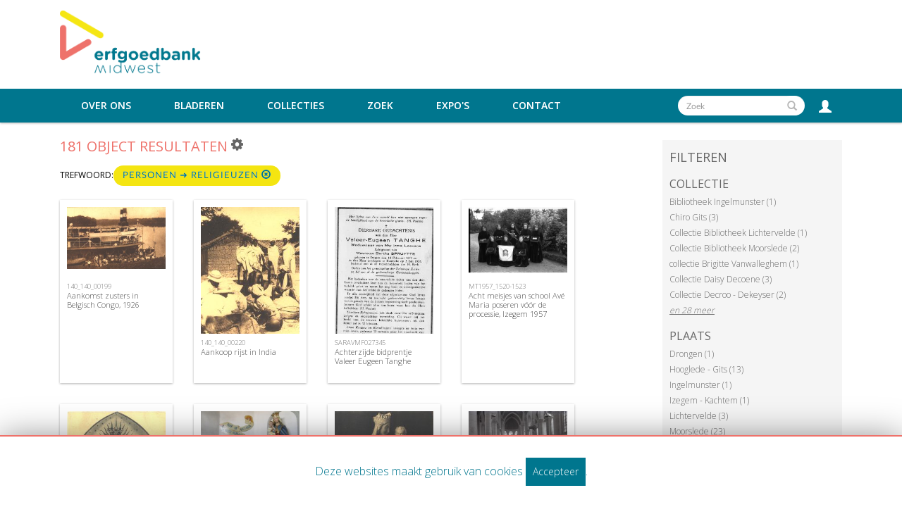

--- FILE ---
content_type: text/html; charset=UTF-8
request_url: https://erfgoedbankmidwest.be/Search/objects/key/e04a442b8b887405831494e0d5849096/facet/keyword_facet/id/491/view/images
body_size: 9921
content:
<!DOCTYPE html>
<html lang="en">
	<head>
	<meta charset="utf-8">
	<meta name="viewport" content="width=device-width, initial-scale=1.0, minimum-scale=1.0"/>
	    <link rel="stylesheet" type="text/css" href="/assets/mirador/css/mirador-combined.css">
	<script src='/assets/jquery/js/jquery.min.js' type='text/javascript'></script>
<link rel='stylesheet' href='/assets/bootstrap/css/bootstrap.css' type='text/css' media='all'/>
<script src='/assets/bootstrap/js/bootstrap.js' type='text/javascript'></script>
<link rel='stylesheet' href='/assets/bootstrap/css/bootstrap-theme.css' type='text/css' media='all'/>
<script src='/assets/jquery/js/jquery-migrate-3.0.1.js' type='text/javascript'></script>
<script src='/assets/jquery/circular-slider/circular-slider.js' type='text/javascript'></script>
<link rel='stylesheet' href='/assets/jquery/circular-slider/circular-slider.css' type='text/css' media='all'/>
<script src='/assets/jquery/js/threesixty.min.js' type='text/javascript'></script>
<link rel='stylesheet' href='/assets/fontawesome/css/font-awesome.min.css' type='text/css' media='all'/>
<script src='/assets/pdfjs/pdf.js' type='text/javascript'></script>
<link rel='stylesheet' href='/assets/pdfjs/viewer/viewer.css' type='text/css' media='all'/>
<link rel='stylesheet' href='/themes/default/assets/pawtucket/css/fonts.css' type='text/css' media='all'/>
<script src='/assets/jquery/js/jquery.cookie.js' type='text/javascript'></script>
<script src='/assets/jquery/js/jquery.cookiejar.js' type='text/javascript'></script>
<script src='/assets/jquery/js/jquery.jscroll.js' type='text/javascript'></script>
<script src='/assets/jquery/js/jquery.hscroll.js' type='text/javascript'></script>
<script src='/assets/jquery/js/jquery.jscrollpane.min.js' type='text/javascript'></script>
<link rel='stylesheet' href='/assets/jquery/js/jquery.jscrollpane.css' type='text/css' media='all'/>
<script src='/assets/ca/js/ca.utils.js' type='text/javascript'></script>
<script src='/assets/jquery/jquery-ui/jquery-ui.min.js' type='text/javascript'></script>
<link rel='stylesheet' href='/assets/jquery/jquery-ui/jquery-ui.min.css' type='text/css' media='all'/>
<link rel='stylesheet' href='/assets/jquery/jquery-ui/jquery-ui.structure.min.css' type='text/css' media='all'/>
<link rel='stylesheet' href='/assets/jquery/jquery-ui/jquery-ui.theme.min.css' type='text/css' media='all'/>
<script src='/assets/ca/js/ca.genericpanel.js' type='text/javascript'></script>
<script src='/assets/videojs/video.js' type='text/javascript'></script>
<link rel='stylesheet' href='/assets/videojs/video-js.css' type='text/css' media='all'/>
<script src='/assets/mediaelement/mediaelement-and-player.min.js' type='text/javascript'></script>
<link rel='stylesheet' href='/assets/mediaelement/mediaelementplayer.min.css' type='text/css' media='all'/>
<script src='/assets/jquery/js/jquery.mousewheel.js' type='text/javascript'></script>
<script src='/assets/chartist/dist/chartist.min.js' type='text/javascript'></script>
<link rel='stylesheet' href='/assets/chartist/dist/chartist.min.css' type='text/css' media='all'/>
<link rel='stylesheet' href='/themes/default/assets/pawtucket/css/main.css' type='text/css' media='all'/>
<link rel='stylesheet' href='/themes/erfgoed_midwest/assets/pawtucket/css/theme.css' type='text/css' media='all'/>

	<title>midwest : Zoek Objects : </title>
	
	<script type="text/javascript">
		jQuery(document).ready(function() {
    		jQuery('#browse-menu').on('click mouseover mouseout mousemove mouseenter',function(e) { e.stopPropagation(); });
    	});
	</script>
<!-- Global site tag (gtag.js) - Google Analytics -->
<script async src="https://www.googletagmanager.com/gtag/js?id=UA-32837173-1"></script>
<script>
  window.dataLayer = window.dataLayer || [];
  function gtag(){dataLayer.push(arguments);}
  gtag('js', new Date());
 
  gtag('config', 'UA-32837173-1');
</script>
</head>
<body>
	<nav class="navbar navbar-default yamm" role="navigation">
		<div class="menuBar">
			<!-- Brand and toggle get grouped for better mobile display -->
			<div class="container">
				<div class="navbar-header">
					<button type="button" class="navbar-toggle navbar-toggle-user" data-toggle="collapse" data-target="#user-navbar-toggle">
						<span class="sr-only">User Options</span>
						<span class="glyphicon glyphicon-user"></span>
					</button>
					<button type="button" class="navbar-toggle" data-toggle="collapse" data-target="#bs-main-navbar-collapse-1">
						<span class="sr-only">Toggle navigation</span>
						<span class="icon-bar"></span>
						<span class="icon-bar"></span>
						<span class="icon-bar"></span>
					</button>
<a href='/' class='navbar-brand'><img src='/themes/erfgoed_midwest/assets/pawtucket/graphics/erfgoedbank.png' /></a>				</div>

		<!-- Collect the nav links, forms, and other content for toggling -->
			<!-- bs-user-navbar-collapse is the user menu that shows up in the toggle menu - hidden at larger size -->
				<div class="collapse navbar-collapse" id="user-navbar-toggle">
					<ul class="nav navbar-nav">
						<li><a href='#' onclick='caMediaPanel.showPanel("/LoginReg/LoginForm"); return false;' >Aanmelden</a></li>
<li><a href='#' onclick='caMediaPanel.showPanel("/LoginReg/RegisterForm"); return false;' >Registreer</a></li>					</ul>
				</div>
			</div><!-- end container -->
				<div class="collapse navbar-collapse" id="bs-main-navbar-collapse-1"><div class="container">
					<ul class="nav navbar-nav navbar-right" id="user-navbar">
						<li class="dropdown" style="position:relative;">
							<a href="#" class="dropdown-toggle icon" data-toggle="dropdown"><span class="glyphicon glyphicon-user"></span></a>
							<ul class="dropdown-menu"><li><a href='#' onclick='caMediaPanel.showPanel("/LoginReg/LoginForm"); return false;' >Aanmelden</a></li>
<li><a href='#' onclick='caMediaPanel.showPanel("/LoginReg/RegisterForm"); return false;' >Registreer</a></li></ul>
						</li>
					</ul>
					<form class="navbar-form navbar-right" role="search" action="/MultiSearch/Index">
						<div class="formOutline">
							<div class="form-group">
								<input type="text" class="form-control" id="headerSearchInput" placeholder="Zoek" name="search">
							</div>
							<button type="submit" class="btn-search" id="headerSearchButton"><span class="glyphicon glyphicon-search"></span></button>
						</div>
					</form>
					<script type="text/javascript">
						$(document).ready(function(){
							$('#headerSearchButton').prop('disabled',true);
							$('#headerSearchInput').keyup(function(){
								$('#headerSearchButton').prop('disabled', this.value == "" ? true : false);     
							})
						});
					</script>
					<ul class="nav navbar-nav navbar-right menuItems">
						<li class=""><a href="#" class="dropdown-toggle mainhead top" data-toggle="dropdown">Over ons</a>
							<ul class="dropdown-menu">
								<li><a href='/About/Index'>Over ons</a></li>
								<li><a href='/About/Midwest'>Over Erfgoedbank Midwest</a></li>
							</ul>
						</li>
							
						<li ><a href='/Browse/objects'>Bladeren</a></li>					
						<li ><a href='/Browse/collections'>Collecties</a></li>					
						<li ><a href='/Search/advanced/objects'>Zoek</a></li>
						<li ><a href='/Gallery/Index'>Expo's</a></li>
						<li ><a href='/Contact/Form'>Contact</a></li>
					</ul>
				</div><!-- end container --></div><!-- /.navbar-collapse -->
		</div><!-- end menu bar -->
	</nav>
	<div class="container"><div class="row"><div class="col-xs-12">
		<div id="pageArea" class='ca_objects objects search results'>
<div class="row" style="clear:both;">
	<div class='col-sm-8 col-md-8 col-lg-8'>
		<H1>
181 object Resultaten		
			<div class="btn-group">
				<a href="#" data-toggle="dropdown"><i class="fa fa-gear bGear" aria-label="Result options"></i></a>
				<ul class="dropdown-menu" role="menu">
<li role='menuitem'><a href='#' onclick='caMediaPanel.showPanel("/Lightbox/addItemForm/saveLastResults/1"); return false;'>Voeg resultaten toe aan mijn favorieten</a></li><li role='menuitem'><a href='#' onclick='jQuery(".bSetsSelectMultiple").toggle(); return false;'>Selecteer de resultaten om deze toe te voegen aan mijn favorieten</a></li><li class='divider' role='menuitem'></li><li class='dropdown-header' role='menuitem'>Sorteren op:</li>
<li role='menuitem'><a href='#'><em>Title</em></a></li>
<li role='menuitem'><a href='/Search/objects/view/images/key/e1857688389730962881abd17f92d8ca/sort/Date/_advanced/0'>Date</a></li>
<li class='divider' role='menuitem'></li>
<li class='dropdown-header' role='menuitem'>Sorteervolgorde:</li>
<li role='menuitem'><a href='/Search/objects/view/images/key/e1857688389730962881abd17f92d8ca/direction/asc/_advanced/0'><em>Steigend</em></a></li><li role='menuitem'><a href='/Search/objects/view/images/key/e1857688389730962881abd17f92d8ca/direction/desc/_advanced/0'>Dalend</a></li>				</ul>
			</div><!-- end btn-group -->
			<a href='#' id='bRefineButton' onclick='jQuery("#bRefine").toggle(); return false;'><i class="fa fa-table"></i></a>
<a href='#' class='bSetsSelectMultiple' id='bSetsSelectMultipleButton' onclick='jQuery("#setsSelectMultiple").submit(); return false;'><button type='button' class='btn btn-default btn-sm'>Voeg de geselecteerde resultaten toe aan mijn favorieten</button></a>		</H1>
		<div class='bCriteria'>
<strong>Trefwoord:</strong><a href='/Search/objects/removeCriterion/keyword_facet/removeID/491/view/images/key/e1857688389730962881abd17f92d8ca' class='browseRemoveFacet'><button type="button" class="btn btn-default btn-sm">Personen ➜ religieuzen <span class="glyphicon glyphicon-remove-circle" aria-label="Remove filter"></span></button></a>		
		</div>
		<form id="setsSelectMultiple">
		<div class="row">
			<div id="browseResultsContainer">

		<div class='bResultItemCol col-xs-6 col-sm-6 col-md-3'>
			<div class='bResultItem' id='row12825' onmouseover='jQuery("#bResultItemExpandedInfo12825").show();'  onmouseout='jQuery("#bResultItemExpandedInfo12825").hide();'>
				<div class='bSetsSelectMultiple'><input type='checkbox' name='object_ids' value='12825'></div>
				<div class='bResultItemContent'><div class='text-center bResultItemImg'><a href='/Detail/objects/12825'><img src='https://erfgoedbankmidwest.be/media/midwest/images/3/9/6/74414_ca_object_representations_media_39658_medium.jpg' width='400' height='252' alt='Aankomst zusters in Belgisch Congo, 1926' /></a></div>
					<div class='bResultItemText'>
						<small><a href='/Detail/objects/12825'>140_140_00199</a></small><br/><a href='/Detail/objects/12825'>Aankomst zusters in Belgisch Congo, 1926</a>
					</div><!-- end bResultItemText -->
				</div><!-- end bResultItemContent -->
				<div class='bResultItemExpandedInfo' id='bResultItemExpandedInfo12825'>
					<hr>
					<a href='#' onclick='caMediaPanel.showPanel("/Lightbox/addItemForm/object_id/12825"); return false;' title='Login to add to mijn favorieten'><i class='fa fa-folder'></i></a>
				</div><!-- bResultItemExpandedInfo -->
			</div><!-- end bResultItem -->
		</div><!-- end col -->
		<div class='bResultItemCol col-xs-6 col-sm-6 col-md-3'>
			<div class='bResultItem' id='row12846' onmouseover='jQuery("#bResultItemExpandedInfo12846").show();'  onmouseout='jQuery("#bResultItemExpandedInfo12846").hide();'>
				<div class='bSetsSelectMultiple'><input type='checkbox' name='object_ids' value='12846'></div>
				<div class='bResultItemContent'><div class='text-center bResultItemImg'><a href='/Detail/objects/12846'><img src='https://erfgoedbankmidwest.be/media/midwest/images/3/9/6/50978_ca_object_representations_media_39679_medium.jpg' width='233' height='400' alt='Aankoop rijst in India' /></a></div>
					<div class='bResultItemText'>
						<small><a href='/Detail/objects/12846'>140_140_00220</a></small><br/><a href='/Detail/objects/12846'>Aankoop rijst in India</a>
					</div><!-- end bResultItemText -->
				</div><!-- end bResultItemContent -->
				<div class='bResultItemExpandedInfo' id='bResultItemExpandedInfo12846'>
					<hr>
					<a href='#' onclick='caMediaPanel.showPanel("/Lightbox/addItemForm/object_id/12846"); return false;' title='Login to add to mijn favorieten'><i class='fa fa-folder'></i></a>
				</div><!-- bResultItemExpandedInfo -->
			</div><!-- end bResultItem -->
		</div><!-- end col -->
		<div class='bResultItemCol col-xs-6 col-sm-6 col-md-3'>
			<div class='bResultItem' id='row889' onmouseover='jQuery("#bResultItemExpandedInfo889").show();'  onmouseout='jQuery("#bResultItemExpandedInfo889").hide();'>
				<div class='bSetsSelectMultiple'><input type='checkbox' name='object_ids' value='889'></div>
				<div class='bResultItemContent'><div class='text-center bResultItemImg'><a href='/Detail/objects/889'><img src='https://erfgoedbankmidwest.be/media/midwest/images/9/63656_ca_object_representations_media_971_medium.jpg' width='246' height='400' alt='Achterzijde bidprentje Valeer Eugeen Tanghe' /></a></div>
					<div class='bResultItemText'>
						<small><a href='/Detail/objects/889'>SARAVMF027345</a></small><br/><a href='/Detail/objects/889'>Achterzijde bidprentje Valeer Eugeen Tanghe</a>
					</div><!-- end bResultItemText -->
				</div><!-- end bResultItemContent -->
				<div class='bResultItemExpandedInfo' id='bResultItemExpandedInfo889'>
					<hr>
					<a href='#' onclick='caMediaPanel.showPanel("/Lightbox/addItemForm/object_id/889"); return false;' title='Login to add to mijn favorieten'><i class='fa fa-folder'></i></a>
				</div><!-- bResultItemExpandedInfo -->
			</div><!-- end bResultItem -->
		</div><!-- end col -->
		<div class='bResultItemCol col-xs-6 col-sm-6 col-md-3'>
			<div class='bResultItem' id='row3713' onmouseover='jQuery("#bResultItemExpandedInfo3713").show();'  onmouseout='jQuery("#bResultItemExpandedInfo3713").hide();'>
				<div class='bSetsSelectMultiple'><input type='checkbox' name='object_ids' value='3713'></div>
				<div class='bResultItemContent'><div class='text-center bResultItemImg'><a href='/Detail/objects/3713'><img src='https://www.erfgoedbankmidwest.be/media/midwest/images/6/0/77494_ca_object_representations_media_6096_medium.jpg' width='400' height='268' alt='Acht meisjes van school Avé Maria poseren vóór de processie, Izegem 1957' /></a></div>
					<div class='bResultItemText'>
						<small><a href='/Detail/objects/3713'>MT1957_1520-1523</a></small><br/><a href='/Detail/objects/3713'>Acht meisjes van school Avé Maria poseren vóór de processie, Izegem 1957</a>
					</div><!-- end bResultItemText -->
				</div><!-- end bResultItemContent -->
				<div class='bResultItemExpandedInfo' id='bResultItemExpandedInfo3713'>
					<hr>
					<a href='#' onclick='caMediaPanel.showPanel("/Lightbox/addItemForm/object_id/3713"); return false;' title='Login to add to mijn favorieten'><i class='fa fa-folder'></i></a>
				</div><!-- bResultItemExpandedInfo -->
			</div><!-- end bResultItem -->
		</div><!-- end col -->
		<div class='bResultItemCol col-xs-6 col-sm-6 col-md-3'>
			<div class='bResultItem' id='row12871' onmouseover='jQuery("#bResultItemExpandedInfo12871").show();'  onmouseout='jQuery("#bResultItemExpandedInfo12871").hide();'>
				<div class='bSetsSelectMultiple'><input type='checkbox' name='object_ids' value='12871'></div>
				<div class='bResultItemContent'><div class='text-center bResultItemImg'><a href='/Detail/objects/12871'><img src='https://erfgoedbankmidwest.be/media/midwest/images/3/9/7/15023_ca_object_representations_media_39705_medium.jpg' width='256' height='400' alt='Afbeelding Onze-Lieve-Vrouw, Dadizele' /></a></div>
					<div class='bResultItemText'>
						<small><a href='/Detail/objects/12871'>140_140_00245</a></small><br/><a href='/Detail/objects/12871'>Afbeelding Onze-Lieve-Vrouw, Dadizele</a>
					</div><!-- end bResultItemText -->
				</div><!-- end bResultItemContent -->
				<div class='bResultItemExpandedInfo' id='bResultItemExpandedInfo12871'>
					<hr>
					<a href='#' onclick='caMediaPanel.showPanel("/Lightbox/addItemForm/object_id/12871"); return false;' title='Login to add to mijn favorieten'><i class='fa fa-folder'></i></a>
				</div><!-- bResultItemExpandedInfo -->
			</div><!-- end bResultItem -->
		</div><!-- end col -->
		<div class='bResultItemCol col-xs-6 col-sm-6 col-md-3'>
			<div class='bResultItem' id='row6929' onmouseover='jQuery("#bResultItemExpandedInfo6929").show();'  onmouseout='jQuery("#bResultItemExpandedInfo6929").hide();'>
				<div class='bSetsSelectMultiple'><input type='checkbox' name='object_ids' value='6929'></div>
				<div class='bResultItemContent'><div class='text-center bResultItemImg'><a href='/Detail/objects/6929'><img src='https://erfgoedbankmidwest.be/media/midwest/images/1/4/5/15274_ca_object_representations_media_14581_medium.jpg' width='400' height='266' alt='Beelden en foto&#039;s in kapel van Haelewijn, Gits' /></a></div>
					<div class='bResultItemText'>
						<small><a href='/Detail/objects/6929'>MIE20140109_027</a></small><br/><a href='/Detail/objects/6929'>Beelden en foto's in kapel van Haelewijn, Gits</a>
					</div><!-- end bResultItemText -->
				</div><!-- end bResultItemContent -->
				<div class='bResultItemExpandedInfo' id='bResultItemExpandedInfo6929'>
					<hr>
					<a href='#' onclick='caMediaPanel.showPanel("/Lightbox/addItemForm/object_id/6929"); return false;' title='Login to add to mijn favorieten'><i class='fa fa-folder'></i></a>
				</div><!-- bResultItemExpandedInfo -->
			</div><!-- end bResultItem -->
		</div><!-- end col -->
		<div class='bResultItemCol col-xs-6 col-sm-6 col-md-3'>
			<div class='bResultItem' id='row12808' onmouseover='jQuery("#bResultItemExpandedInfo12808").show();'  onmouseout='jQuery("#bResultItemExpandedInfo12808").hide();'>
				<div class='bSetsSelectMultiple'><input type='checkbox' name='object_ids' value='12808'></div>
				<div class='bResultItemContent'><div class='text-center bResultItemImg'><a href='/Detail/objects/12808'><img src='https://erfgoedbankmidwest.be/media/midwest/images/3/9/6/94608_ca_object_representations_media_39641_medium.jpg' width='235' height='400' alt='Beeldje Onze-Lieve-Vrouw ten Bunderen, Moorslede' /></a></div>
					<div class='bResultItemText'>
						<small><a href='/Detail/objects/12808'>140_140_00182</a></small><br/><a href='/Detail/objects/12808'>Beeldje Onze-Lieve-Vrouw ten Bunderen, Moorslede</a>
					</div><!-- end bResultItemText -->
				</div><!-- end bResultItemContent -->
				<div class='bResultItemExpandedInfo' id='bResultItemExpandedInfo12808'>
					<hr>
					<a href='#' onclick='caMediaPanel.showPanel("/Lightbox/addItemForm/object_id/12808"); return false;' title='Login to add to mijn favorieten'><i class='fa fa-folder'></i></a>
				</div><!-- bResultItemExpandedInfo -->
			</div><!-- end bResultItem -->
		</div><!-- end col -->
		<div class='bResultItemCol col-xs-6 col-sm-6 col-md-3'>
			<div class='bResultItem' id='row10818' onmouseover='jQuery("#bResultItemExpandedInfo10818").show();'  onmouseout='jQuery("#bResultItemExpandedInfo10818").hide();'>
				<div class='bSetsSelectMultiple'><input type='checkbox' name='object_ids' value='10818'></div>
				<div class='bResultItemContent'><div class='text-center bResultItemImg'><a href='/Detail/objects/10818'><img src='https://erfgoedbankmidwest.be/media/midwest/images/2/6/5/17259_ca_object_representations_media_26516_medium.jpg' width='400' height='270' alt='Begrafenis Johan Delaere, Moorslede 21 november 1970 ' /></a></div>
					<div class='bResultItemText'>
						<small><a href='/Detail/objects/10818'>PV2015_102-01-27</a></small><br/><a href='/Detail/objects/10818'>Begrafenis Johan Delaere, Moorslede 21 november 1970 </a>
					</div><!-- end bResultItemText -->
				</div><!-- end bResultItemContent -->
				<div class='bResultItemExpandedInfo' id='bResultItemExpandedInfo10818'>
					<hr>
					<a href='#' onclick='caMediaPanel.showPanel("/Lightbox/addItemForm/object_id/10818"); return false;' title='Login to add to mijn favorieten'><i class='fa fa-folder'></i></a>
				</div><!-- bResultItemExpandedInfo -->
			</div><!-- end bResultItem -->
		</div><!-- end col -->
		<div class='bResultItemCol col-xs-6 col-sm-6 col-md-3'>
			<div class='bResultItem' id='row13229' onmouseover='jQuery("#bResultItemExpandedInfo13229").show();'  onmouseout='jQuery("#bResultItemExpandedInfo13229").hide();'>
				<div class='bSetsSelectMultiple'><input type='checkbox' name='object_ids' value='13229'></div>
				<div class='bResultItemContent'><div class='text-center bResultItemImg'><a href='/Detail/objects/13229'><img src='https://erfgoedbankmidwest.be/media/midwest/images/3/9/9/27780_ca_object_representations_media_39905_medium.jpg' width='400' height='299' alt='Bezoek van Z.M. Koning Leopold III, Tielt 30 oktober 1937' /></a></div>
					<div class='bResultItemText'>
						<small><a href='/Detail/objects/13229'>WESTF20250107-007</a></small><br/><a href='/Detail/objects/13229'>Bezoek van Z.M. Koning Leopold III, Tielt 30 oktober 1937</a>
					</div><!-- end bResultItemText -->
				</div><!-- end bResultItemContent -->
				<div class='bResultItemExpandedInfo' id='bResultItemExpandedInfo13229'>
					<hr>
					<a href='#' onclick='caMediaPanel.showPanel("/Lightbox/addItemForm/object_id/13229"); return false;' title='Login to add to mijn favorieten'><i class='fa fa-folder'></i></a>
				</div><!-- bResultItemExpandedInfo -->
			</div><!-- end bResultItem -->
		</div><!-- end col -->
		<div class='bResultItemCol col-xs-6 col-sm-6 col-md-3'>
			<div class='bResultItem' id='row13230' onmouseover='jQuery("#bResultItemExpandedInfo13230").show();'  onmouseout='jQuery("#bResultItemExpandedInfo13230").hide();'>
				<div class='bSetsSelectMultiple'><input type='checkbox' name='object_ids' value='13230'></div>
				<div class='bResultItemContent'><div class='text-center bResultItemImg'><a href='/Detail/objects/13230'><img src='https://erfgoedbankmidwest.be/media/midwest/images/3/9/9/31846_ca_object_representations_media_39906_medium.jpg' width='400' height='292' alt='Bezoek van Z.M. Koning Leopold III, Tielt 30 oktober 1937' /></a></div>
					<div class='bResultItemText'>
						<small><a href='/Detail/objects/13230'>WESTF20250107-008</a></small><br/><a href='/Detail/objects/13230'>Bezoek van Z.M. Koning Leopold III, Tielt 30 oktober 1937</a>
					</div><!-- end bResultItemText -->
				</div><!-- end bResultItemContent -->
				<div class='bResultItemExpandedInfo' id='bResultItemExpandedInfo13230'>
					<hr>
					<a href='#' onclick='caMediaPanel.showPanel("/Lightbox/addItemForm/object_id/13230"); return false;' title='Login to add to mijn favorieten'><i class='fa fa-folder'></i></a>
				</div><!-- bResultItemExpandedInfo -->
			</div><!-- end bResultItem -->
		</div><!-- end col -->
		<div class='bResultItemCol col-xs-6 col-sm-6 col-md-3'>
			<div class='bResultItem' id='row13231' onmouseover='jQuery("#bResultItemExpandedInfo13231").show();'  onmouseout='jQuery("#bResultItemExpandedInfo13231").hide();'>
				<div class='bSetsSelectMultiple'><input type='checkbox' name='object_ids' value='13231'></div>
				<div class='bResultItemContent'><div class='text-center bResultItemImg'><a href='/Detail/objects/13231'><img src='https://erfgoedbankmidwest.be/media/midwest/images/3/9/9/61782_ca_object_representations_media_39907_medium.jpg' width='400' height='300' alt='Bezoek van Z.M. Koning Leopold III, Tielt 30 oktober 1937' /></a></div>
					<div class='bResultItemText'>
						<small><a href='/Detail/objects/13231'>WESTF20250107-009</a></small><br/><a href='/Detail/objects/13231'>Bezoek van Z.M. Koning Leopold III, Tielt 30 oktober 1937</a>
					</div><!-- end bResultItemText -->
				</div><!-- end bResultItemContent -->
				<div class='bResultItemExpandedInfo' id='bResultItemExpandedInfo13231'>
					<hr>
					<a href='#' onclick='caMediaPanel.showPanel("/Lightbox/addItemForm/object_id/13231"); return false;' title='Login to add to mijn favorieten'><i class='fa fa-folder'></i></a>
				</div><!-- bResultItemExpandedInfo -->
			</div><!-- end bResultItem -->
		</div><!-- end col -->
		<div class='bResultItemCol col-xs-6 col-sm-6 col-md-3'>
			<div class='bResultItem' id='row13232' onmouseover='jQuery("#bResultItemExpandedInfo13232").show();'  onmouseout='jQuery("#bResultItemExpandedInfo13232").hide();'>
				<div class='bSetsSelectMultiple'><input type='checkbox' name='object_ids' value='13232'></div>
				<div class='bResultItemContent'><div class='text-center bResultItemImg'><a href='/Detail/objects/13232'><img src='https://erfgoedbankmidwest.be/media/midwest/images/3/9/9/34370_ca_object_representations_media_39908_medium.jpg' width='400' height='297' alt='Bezoek van Z.M. Koning Leopold III, Tielt 30 oktober 1937' /></a></div>
					<div class='bResultItemText'>
						<small><a href='/Detail/objects/13232'>WESTF20250107-010</a></small><br/><a href='/Detail/objects/13232'>Bezoek van Z.M. Koning Leopold III, Tielt 30 oktober 1937</a>
					</div><!-- end bResultItemText -->
				</div><!-- end bResultItemContent -->
				<div class='bResultItemExpandedInfo' id='bResultItemExpandedInfo13232'>
					<hr>
					<a href='#' onclick='caMediaPanel.showPanel("/Lightbox/addItemForm/object_id/13232"); return false;' title='Login to add to mijn favorieten'><i class='fa fa-folder'></i></a>
				</div><!-- bResultItemExpandedInfo -->
			</div><!-- end bResultItem -->
		</div><!-- end col -->
		<div class='bResultItemCol col-xs-6 col-sm-6 col-md-3'>
			<div class='bResultItem' id='row1243' onmouseover='jQuery("#bResultItemExpandedInfo1243").show();'  onmouseout='jQuery("#bResultItemExpandedInfo1243").hide();'>
				<div class='bSetsSelectMultiple'><input type='checkbox' name='object_ids' value='1243'></div>
				<div class='bResultItemContent'><div class='text-center bResultItemImg'><a href='/Detail/objects/1243'><img src='https://erfgoedbankmidwest.be/media/midwest/images/3/5/3/53994_ca_object_representations_media_35356_medium.jpg' width='231' height='400' alt='Bidprentje, 1959' /></a></div>
					<div class='bResultItemText'>
						<small><a href='/Detail/objects/1243'>GDFD20121004_005</a></small><br/><a href='/Detail/objects/1243'>Bidprentje, 1959</a>
					</div><!-- end bResultItemText -->
				</div><!-- end bResultItemContent -->
				<div class='bResultItemExpandedInfo' id='bResultItemExpandedInfo1243'>
					<hr>
					<a href='#' onclick='caMediaPanel.showPanel("/Lightbox/addItemForm/object_id/1243"); return false;' title='Login to add to mijn favorieten'><i class='fa fa-folder'></i></a>
				</div><!-- bResultItemExpandedInfo -->
			</div><!-- end bResultItem -->
		</div><!-- end col -->
		<div class='bResultItemCol col-xs-6 col-sm-6 col-md-3'>
			<div class='bResultItem' id='row3078' onmouseover='jQuery("#bResultItemExpandedInfo3078").show();'  onmouseout='jQuery("#bResultItemExpandedInfo3078").hide();'>
				<div class='bSetsSelectMultiple'><input type='checkbox' name='object_ids' value='3078'></div>
				<div class='bResultItemContent'><div class='text-center bResultItemImg'><a href='/Detail/objects/3078'><img src='https://erfgoedbankmidwest.be/media/midwest/images/4/7/30584_ca_object_representations_media_4772_medium.jpg' width='400' height='276' alt='Bidprentje EH Petrus - Joannes De Simpel' /></a></div>
					<div class='bResultItemText'>
						<small><a href='/Detail/objects/3078'>MH20121219_001</a></small><br/><a href='/Detail/objects/3078'>Bidprentje EH Petrus - Joannes De Simpel</a>
					</div><!-- end bResultItemText -->
				</div><!-- end bResultItemContent -->
				<div class='bResultItemExpandedInfo' id='bResultItemExpandedInfo3078'>
					<hr>
					<a href='#' onclick='caMediaPanel.showPanel("/Lightbox/addItemForm/object_id/3078"); return false;' title='Login to add to mijn favorieten'><i class='fa fa-folder'></i></a>
				</div><!-- bResultItemExpandedInfo -->
			</div><!-- end bResultItem -->
		</div><!-- end col -->
		<div class='bResultItemCol col-xs-6 col-sm-6 col-md-3'>
			<div class='bResultItem' id='row6154' onmouseover='jQuery("#bResultItemExpandedInfo6154").show();'  onmouseout='jQuery("#bResultItemExpandedInfo6154").hide();'>
				<div class='bSetsSelectMultiple'><input type='checkbox' name='object_ids' value='6154'></div>
				<div class='bResultItemContent'><div class='text-center bResultItemImg'><a href='/Detail/objects/6154'><img src='https://erfgoedbankmidwest.be/media/midwest/images/1/2/7/65759_ca_object_representations_media_12729_medium.jpg' width='280' height='400' alt='Bidprentje E.Z. Anna Demeulenaere, Gits' /></a></div>
					<div class='bResultItemText'>
						<small><a href='/Detail/objects/6154'>MIE20130415_006</a></small><br/><a href='/Detail/objects/6154'>Bidprentje E.Z. Anna Demeulenaere, Gits</a>
					</div><!-- end bResultItemText -->
				</div><!-- end bResultItemContent -->
				<div class='bResultItemExpandedInfo' id='bResultItemExpandedInfo6154'>
					<hr>
					<a href='#' onclick='caMediaPanel.showPanel("/Lightbox/addItemForm/object_id/6154"); return false;' title='Login to add to mijn favorieten'><i class='fa fa-folder'></i></a>
				</div><!-- bResultItemExpandedInfo -->
			</div><!-- end bResultItem -->
		</div><!-- end col -->
		<div class='bResultItemCol col-xs-6 col-sm-6 col-md-3'>
			<div class='bResultItem' id='row1885' onmouseover='jQuery("#bResultItemExpandedInfo1885").show();'  onmouseout='jQuery("#bResultItemExpandedInfo1885").hide();'>
				<div class='bSetsSelectMultiple'><input type='checkbox' name='object_ids' value='1885'></div>
				<div class='bResultItemContent'><div class='text-center bResultItemImg'><a href='/Detail/objects/1885'><img src='https://erfgoedbankmidwest.be/media/midwest/images/2/6/44851_ca_object_representations_media_2652_medium.jpg' width='400' height='287' alt='Bidprentje Moeder Ida, 1962' /></a></div>
					<div class='bResultItemText'>
						<small><a href='/Detail/objects/1885'>WD20121018_002</a></small><br/><a href='/Detail/objects/1885'>Bidprentje Moeder Ida, 1962</a>
					</div><!-- end bResultItemText -->
				</div><!-- end bResultItemContent -->
				<div class='bResultItemExpandedInfo' id='bResultItemExpandedInfo1885'>
					<hr>
					<a href='#' onclick='caMediaPanel.showPanel("/Lightbox/addItemForm/object_id/1885"); return false;' title='Login to add to mijn favorieten'><i class='fa fa-folder'></i></a>
				</div><!-- bResultItemExpandedInfo -->
			</div><!-- end bResultItem -->
		</div><!-- end col -->
		<div class='bResultItemCol col-xs-6 col-sm-6 col-md-3'>
			<div class='bResultItem' id='row3079' onmouseover='jQuery("#bResultItemExpandedInfo3079").show();'  onmouseout='jQuery("#bResultItemExpandedInfo3079").hide();'>
				<div class='bSetsSelectMultiple'><input type='checkbox' name='object_ids' value='3079'></div>
				<div class='bResultItemContent'><div class='text-center bResultItemImg'><a href='/Detail/objects/3079'><img src='https://erfgoedbankmidwest.be/media/midwest/images/4/7/91140_ca_object_representations_media_4774_medium.jpg' width='312' height='400' alt='Bidprentje van EH Martinus Vincentius Buseine' /></a></div>
					<div class='bResultItemText'>
						<small><a href='/Detail/objects/3079'>MH20121219_002</a></small><br/><a href='/Detail/objects/3079'>Bidprentje van EH Martinus Vincentius Buseine</a>
					</div><!-- end bResultItemText -->
				</div><!-- end bResultItemContent -->
				<div class='bResultItemExpandedInfo' id='bResultItemExpandedInfo3079'>
					<hr>
					<a href='#' onclick='caMediaPanel.showPanel("/Lightbox/addItemForm/object_id/3079"); return false;' title='Login to add to mijn favorieten'><i class='fa fa-folder'></i></a>
				</div><!-- bResultItemExpandedInfo -->
			</div><!-- end bResultItem -->
		</div><!-- end col -->
		<div class='bResultItemCol col-xs-6 col-sm-6 col-md-3'>
			<div class='bResultItem' id='row4523' onmouseover='jQuery("#bResultItemExpandedInfo4523").show();'  onmouseout='jQuery("#bResultItemExpandedInfo4523").hide();'>
				<div class='bSetsSelectMultiple'><input type='checkbox' name='object_ids' value='4523'></div>
				<div class='bResultItemContent'><div class='text-center bResultItemImg'><a href='/Detail/objects/4523'><img src='https://erfgoedbankmidwest.be/media/midwest/images/8/0/63708_ca_object_representations_media_8051_medium.jpg' width='400' height='258' alt='Binnenzicht kerk Lichtervelde' /></a></div>
					<div class='bResultItemText'>
						<small><a href='/Detail/objects/4523'>BIL2013_002</a></small><br/><a href='/Detail/objects/4523'>Binnenzicht kerk Lichtervelde</a>
					</div><!-- end bResultItemText -->
				</div><!-- end bResultItemContent -->
				<div class='bResultItemExpandedInfo' id='bResultItemExpandedInfo4523'>
					<hr>
					<a href='#' onclick='caMediaPanel.showPanel("/Lightbox/addItemForm/object_id/4523"); return false;' title='Login to add to mijn favorieten'><i class='fa fa-folder'></i></a>
				</div><!-- bResultItemExpandedInfo -->
			</div><!-- end bResultItem -->
		</div><!-- end col -->
		<div class='bResultItemCol col-xs-6 col-sm-6 col-md-3'>
			<div class='bResultItem' id='row523' onmouseover='jQuery("#bResultItemExpandedInfo523").show();'  onmouseout='jQuery("#bResultItemExpandedInfo523").hide();'>
				<div class='bSetsSelectMultiple'><input type='checkbox' name='object_ids' value='523'></div>
				<div class='bResultItemContent'><div class='text-center bResultItemImg'><a href='/Detail/objects/523'><img src='https://erfgoedbankmidwest.be/media/midwest/images/6/3120_ca_object_representations_media_635_medium.jpg' width='400' height='275' alt='Bloedinzameling St. Quirinuszaal, Hooglede, 1996' /></a></div>
					<div class='bResultItemText'>
						<small><a href='/Detail/objects/523'>GH20120827_08</a></small><br/><a href='/Detail/objects/523'>Bloedinzameling St. Quirinuszaal, Hooglede, 1996</a>
					</div><!-- end bResultItemText -->
				</div><!-- end bResultItemContent -->
				<div class='bResultItemExpandedInfo' id='bResultItemExpandedInfo523'>
					<hr>
					<a href='#' onclick='caMediaPanel.showPanel("/Lightbox/addItemForm/object_id/523"); return false;' title='Login to add to mijn favorieten'><i class='fa fa-folder'></i></a>
				</div><!-- bResultItemExpandedInfo -->
			</div><!-- end bResultItem -->
		</div><!-- end col -->
		<div class='bResultItemCol col-xs-6 col-sm-6 col-md-3'>
			<div class='bResultItem' id='row1952' onmouseover='jQuery("#bResultItemExpandedInfo1952").show();'  onmouseout='jQuery("#bResultItemExpandedInfo1952").hide();'>
				<div class='bSetsSelectMultiple'><input type='checkbox' name='object_ids' value='1952'></div>
				<div class='bResultItemContent'><div class='text-center bResultItemImg'><a href='/Detail/objects/1952'><img src='https://erfgoedbankmidwest.be/media/midwest/images/2/7/8881_ca_object_representations_media_2776_medium.jpg' width='400' height='276' alt='Broeder Adolf (Franz Vander Schueren), WO I' /></a></div>
					<div class='bResultItemText'>
						<small><a href='/Detail/objects/1952'>SARAVMF017502</a></small><br/><a href='/Detail/objects/1952'>Broeder Adolf (Franz Vander Schueren), WO I</a>
					</div><!-- end bResultItemText -->
				</div><!-- end bResultItemContent -->
				<div class='bResultItemExpandedInfo' id='bResultItemExpandedInfo1952'>
					<hr>
					<a href='#' onclick='caMediaPanel.showPanel("/Lightbox/addItemForm/object_id/1952"); return false;' title='Login to add to mijn favorieten'><i class='fa fa-folder'></i></a>
				</div><!-- bResultItemExpandedInfo -->
			</div><!-- end bResultItem -->
		</div><!-- end col -->
		<div class='bResultItemCol col-xs-6 col-sm-6 col-md-3'>
			<div class='bResultItem' id='row11713' onmouseover='jQuery("#bResultItemExpandedInfo11713").show();'  onmouseout='jQuery("#bResultItemExpandedInfo11713").hide();'>
				<div class='bSetsSelectMultiple'><input type='checkbox' name='object_ids' value='11713'></div>
				<div class='bResultItemContent'><div class='text-center bResultItemImg'><a href='/Detail/objects/11713'><img src='https://erfgoedbankmidwest.be/media/midwest/images/3/7/4/93020_ca_object_representations_media_37403_medium.jpg' width='400' height='318' alt='Catalogus tentoonstelling &quot; Ikonen&quot;, Roeselare, 1962' /></a></div>
					<div class='bResultItemText'>
						<small><a href='/Detail/objects/11713'>WD20180214_036</a></small><br/><a href='/Detail/objects/11713'>Catalogus tentoonstelling " Ikonen", Roeselare, 1962</a>
					</div><!-- end bResultItemText -->
				</div><!-- end bResultItemContent -->
				<div class='bResultItemExpandedInfo' id='bResultItemExpandedInfo11713'>
					<hr>
					<a href='#' onclick='caMediaPanel.showPanel("/Lightbox/addItemForm/object_id/11713"); return false;' title='Login to add to mijn favorieten'><i class='fa fa-folder'></i></a>
				</div><!-- bResultItemExpandedInfo -->
			</div><!-- end bResultItem -->
		</div><!-- end col -->
		<div class='bResultItemCol col-xs-6 col-sm-6 col-md-3'>
			<div class='bResultItem' id='row8048' onmouseover='jQuery("#bResultItemExpandedInfo8048").show();'  onmouseout='jQuery("#bResultItemExpandedInfo8048").hide();'>
				<div class='bSetsSelectMultiple'><input type='checkbox' name='object_ids' value='8048'></div>
				<div class='bResultItemContent'><div class='text-center bResultItemImg'><a href='/Detail/objects/8048'><img src='https://erfgoedbankmidwest.be/media/midwest/images/1/6/3/18426_ca_object_representations_media_16378_medium.jpg' width='243' height='400' alt='Cathechismus deel 1, 1912' /></a></div>
					<div class='bResultItemText'>
						<small><a href='/Detail/objects/8048'>LD20140212_001-015</a></small><br/><a href='/Detail/objects/8048'>Cathechismus deel 1, 1912</a>
					</div><!-- end bResultItemText -->
				</div><!-- end bResultItemContent -->
				<div class='bResultItemExpandedInfo' id='bResultItemExpandedInfo8048'>
					<hr>
					<a href='#' onclick='caMediaPanel.showPanel("/Lightbox/addItemForm/object_id/8048"); return false;' title='Login to add to mijn favorieten'><i class='fa fa-folder'></i></a>
				</div><!-- bResultItemExpandedInfo -->
			</div><!-- end bResultItem -->
		</div><!-- end col -->
		<div class='bResultItemCol col-xs-6 col-sm-6 col-md-3'>
			<div class='bResultItem' id='row8059' onmouseover='jQuery("#bResultItemExpandedInfo8059").show();'  onmouseout='jQuery("#bResultItemExpandedInfo8059").hide();'>
				<div class='bSetsSelectMultiple'><input type='checkbox' name='object_ids' value='8059'></div>
				<div class='bResultItemContent'><div class='text-center bResultItemImg'><a href='/Detail/objects/8059'><img src='https://erfgoedbankmidwest.be/media/midwest/images/3/5/6/9182_ca_object_representations_media_35653_medium.jpg' width='261' height='400' alt='Cathechismus deel 2, 1912' /></a></div>
					<div class='bResultItemText'>
						<small><a href='/Detail/objects/8059'>LD20140212_016-030</a></small><br/><a href='/Detail/objects/8059'>Cathechismus deel 2, 1912</a>
					</div><!-- end bResultItemText -->
				</div><!-- end bResultItemContent -->
				<div class='bResultItemExpandedInfo' id='bResultItemExpandedInfo8059'>
					<hr>
					<a href='#' onclick='caMediaPanel.showPanel("/Lightbox/addItemForm/object_id/8059"); return false;' title='Login to add to mijn favorieten'><i class='fa fa-folder'></i></a>
				</div><!-- bResultItemExpandedInfo -->
			</div><!-- end bResultItem -->
		</div><!-- end col -->
		<div class='bResultItemCol col-xs-6 col-sm-6 col-md-3'>
			<div class='bResultItem' id='row6738' onmouseover='jQuery("#bResultItemExpandedInfo6738").show();'  onmouseout='jQuery("#bResultItemExpandedInfo6738").hide();'>
				<div class='bSetsSelectMultiple'><input type='checkbox' name='object_ids' value='6738'></div>
				<div class='bResultItemContent'><div class='text-center bResultItemImg'><a href='/Detail/objects/6738'><img src='https://erfgoedbankmidwest.be/media/midwest/images/1/4/0/30132_ca_object_representations_media_14094_medium.jpg' width='400' height='320' alt='Chiro, 1968, Gits' /></a></div>
					<div class='bResultItemText'>
						<small><a href='/Detail/objects/6738'>GV20131106_050</a></small><br/><a href='/Detail/objects/6738'>Chiro, 1968, Gits</a>
					</div><!-- end bResultItemText -->
				</div><!-- end bResultItemContent -->
				<div class='bResultItemExpandedInfo' id='bResultItemExpandedInfo6738'>
					<hr>
					<a href='#' onclick='caMediaPanel.showPanel("/Lightbox/addItemForm/object_id/6738"); return false;' title='Login to add to mijn favorieten'><i class='fa fa-folder'></i></a>
				</div><!-- bResultItemExpandedInfo -->
			</div><!-- end bResultItem -->
		</div><!-- end col -->
		<div class='bResultItemCol col-xs-6 col-sm-6 col-md-3'>
			<div class='bResultItem' id='row9129' onmouseover='jQuery("#bResultItemExpandedInfo9129").show();'  onmouseout='jQuery("#bResultItemExpandedInfo9129").hide();'>
				<div class='bSetsSelectMultiple'><input type='checkbox' name='object_ids' value='9129'></div>
				<div class='bResultItemContent'><div class='text-center bResultItemImg'><a href='/Detail/objects/9129'><img src='https://erfgoedbankmidwest.be/media/midwest/images/1/8/7/2475_ca_object_representations_media_18754_medium.jpg' width='392' height='400' alt=' Chiro Gits, 1971 - 1972' /></a></div>
					<div class='bResultItemText'>
						<small><a href='/Detail/objects/9129'>CHIG2014_001</a></small><br/><a href='/Detail/objects/9129'> Chiro Gits, 1971 - 1972</a>
					</div><!-- end bResultItemText -->
				</div><!-- end bResultItemContent -->
				<div class='bResultItemExpandedInfo' id='bResultItemExpandedInfo9129'>
					<hr>
					<a href='#' onclick='caMediaPanel.showPanel("/Lightbox/addItemForm/object_id/9129"); return false;' title='Login to add to mijn favorieten'><i class='fa fa-folder'></i></a>
				</div><!-- bResultItemExpandedInfo -->
			</div><!-- end bResultItem -->
		</div><!-- end col -->
		<div class='bResultItemCol col-xs-6 col-sm-6 col-md-3'>
			<div class='bResultItem' id='row9181' onmouseover='jQuery("#bResultItemExpandedInfo9181").show();'  onmouseout='jQuery("#bResultItemExpandedInfo9181").hide();'>
				<div class='bSetsSelectMultiple'><input type='checkbox' name='object_ids' value='9181'></div>
				<div class='bResultItemContent'><div class='text-center bResultItemImg'><a href='/Detail/objects/9181'><img src='https://www.erfgoedbankmidwest.be/media/midwest/images/1/8/8/72461_ca_object_representations_media_18851_medium.jpg' width='389' height='400' alt='Chiro Gits, 1972- 1973' /></a></div>
					<div class='bResultItemText'>
						<small><a href='/Detail/objects/9181'>CHIG2014_002</a></small><br/><a href='/Detail/objects/9181'>Chiro Gits, 1972- 1973</a>
					</div><!-- end bResultItemText -->
				</div><!-- end bResultItemContent -->
				<div class='bResultItemExpandedInfo' id='bResultItemExpandedInfo9181'>
					<hr>
					<a href='#' onclick='caMediaPanel.showPanel("/Lightbox/addItemForm/object_id/9181"); return false;' title='Login to add to mijn favorieten'><i class='fa fa-folder'></i></a>
				</div><!-- bResultItemExpandedInfo -->
			</div><!-- end bResultItem -->
		</div><!-- end col -->
		<div class='bResultItemCol col-xs-6 col-sm-6 col-md-3'>
			<div class='bResultItem' id='row9261' onmouseover='jQuery("#bResultItemExpandedInfo9261").show();'  onmouseout='jQuery("#bResultItemExpandedInfo9261").hide();'>
				<div class='bSetsSelectMultiple'><input type='checkbox' name='object_ids' value='9261'></div>
				<div class='bResultItemContent'><div class='text-center bResultItemImg'><a href='/Detail/objects/9261'><img src='https://erfgoedbankmidwest.be/media/midwest/images/1/9/0/81735_ca_object_representations_media_19044_medium.jpg' width='392' height='400' alt='Chiro Gits, 1976 - 1977, kamp Langdorp' /></a></div>
					<div class='bResultItemText'>
						<small><a href='/Detail/objects/9261'>CHIG2014_008</a></small><br/><a href='/Detail/objects/9261'>Chiro Gits, 1976 - 1977, kamp Langdorp</a>
					</div><!-- end bResultItemText -->
				</div><!-- end bResultItemContent -->
				<div class='bResultItemExpandedInfo' id='bResultItemExpandedInfo9261'>
					<hr>
					<a href='#' onclick='caMediaPanel.showPanel("/Lightbox/addItemForm/object_id/9261"); return false;' title='Login to add to mijn favorieten'><i class='fa fa-folder'></i></a>
				</div><!-- bResultItemExpandedInfo -->
			</div><!-- end bResultItem -->
		</div><!-- end col -->
		<div class='bResultItemCol col-xs-6 col-sm-6 col-md-3'>
			<div class='bResultItem' id='row8323' onmouseover='jQuery("#bResultItemExpandedInfo8323").show();'  onmouseout='jQuery("#bResultItemExpandedInfo8323").hide();'>
				<div class='bSetsSelectMultiple'><input type='checkbox' name='object_ids' value='8323'></div>
				<div class='bResultItemContent'><div class='text-center bResultItemImg'><a href='/Detail/objects/8323'><img src='https://erfgoedbankmidwest.be/media/midwest/images/1/6/8/19162_ca_object_representations_media_16806_medium.jpg' width='400' height='299' alt='Christusbeeld van Noordschote, 1 mei 1915' /></a></div>
					<div class='bResultItemText'>
						<small><a href='/Detail/objects/8323'>1418KD_037</a></small><br/><a href='/Detail/objects/8323'>Christusbeeld van Noordschote, 1 mei 1915</a>
					</div><!-- end bResultItemText -->
				</div><!-- end bResultItemContent -->
				<div class='bResultItemExpandedInfo' id='bResultItemExpandedInfo8323'>
					<hr>
					<a href='#' onclick='caMediaPanel.showPanel("/Lightbox/addItemForm/object_id/8323"); return false;' title='Login to add to mijn favorieten'><i class='fa fa-folder'></i></a>
				</div><!-- bResultItemExpandedInfo -->
			</div><!-- end bResultItem -->
		</div><!-- end col -->
		<div class='bResultItemCol col-xs-6 col-sm-6 col-md-3'>
			<div class='bResultItem' id='row8475' onmouseover='jQuery("#bResultItemExpandedInfo8475").show();'  onmouseout='jQuery("#bResultItemExpandedInfo8475").hide();'>
				<div class='bSetsSelectMultiple'><input type='checkbox' name='object_ids' value='8475'></div>
				<div class='bResultItemContent'><div class='text-center bResultItemImg'><a href='/Detail/objects/8475'><img src='https://erfgoedbankmidwest.be/media/midwest/images/1/6/9/18805_ca_object_representations_media_16960_medium.jpg' width='296' height='400' alt='Kruisbeeld van Ramskapelle, 22 september 1915' /></a></div>
					<div class='bResultItemText'>
						<small><a href='/Detail/objects/8475'>1418KD_137</a></small><br/><a href='/Detail/objects/8475'>Kruisbeeld van Ramskapelle, 22 september 1915</a>
					</div><!-- end bResultItemText -->
				</div><!-- end bResultItemContent -->
				<div class='bResultItemExpandedInfo' id='bResultItemExpandedInfo8475'>
					<hr>
					<a href='#' onclick='caMediaPanel.showPanel("/Lightbox/addItemForm/object_id/8475"); return false;' title='Login to add to mijn favorieten'><i class='fa fa-folder'></i></a>
				</div><!-- bResultItemExpandedInfo -->
			</div><!-- end bResultItem -->
		</div><!-- end col -->
		<div class='bResultItemCol col-xs-6 col-sm-6 col-md-3'>
			<div class='bResultItem' id='row8482' onmouseover='jQuery("#bResultItemExpandedInfo8482").show();'  onmouseout='jQuery("#bResultItemExpandedInfo8482").hide();'>
				<div class='bSetsSelectMultiple'><input type='checkbox' name='object_ids' value='8482'></div>
				<div class='bResultItemContent'><div class='text-center bResultItemImg'><a href='/Detail/objects/8482'><img src='https://erfgoedbankmidwest.be/media/midwest/images/1/6/9/15033_ca_object_representations_media_16966_medium.jpg' width='301' height='400' alt='Kruisbeeld van Ramskapelle, 22 september 1915' /></a></div>
					<div class='bResultItemText'>
						<small><a href='/Detail/objects/8482'>1418KD_143</a></small><br/><a href='/Detail/objects/8482'>Kruisbeeld van Ramskapelle, 22 september 1915</a>
					</div><!-- end bResultItemText -->
				</div><!-- end bResultItemContent -->
				<div class='bResultItemExpandedInfo' id='bResultItemExpandedInfo8482'>
					<hr>
					<a href='#' onclick='caMediaPanel.showPanel("/Lightbox/addItemForm/object_id/8482"); return false;' title='Login to add to mijn favorieten'><i class='fa fa-folder'></i></a>
				</div><!-- bResultItemExpandedInfo -->
			</div><!-- end bResultItem -->
		</div><!-- end col -->
		<div class='bResultItemCol col-xs-6 col-sm-6 col-md-3'>
			<div class='bResultItem' id='row12809' onmouseover='jQuery("#bResultItemExpandedInfo12809").show();'  onmouseout='jQuery("#bResultItemExpandedInfo12809").hide();'>
				<div class='bSetsSelectMultiple'><input type='checkbox' name='object_ids' value='12809'></div>
				<div class='bResultItemContent'><div class='text-center bResultItemImg'><a href='/Detail/objects/12809'><img src='https://erfgoedbankmidwest.be/media/midwest/images/3/9/6/40797_ca_object_representations_media_39642_medium.jpg' width='276' height='400' alt='Constant Lievens' /></a></div>
					<div class='bResultItemText'>
						<small><a href='/Detail/objects/12809'>140_140_00183</a></small><br/><a href='/Detail/objects/12809'>Constant Lievens</a>
					</div><!-- end bResultItemText -->
				</div><!-- end bResultItemContent -->
				<div class='bResultItemExpandedInfo' id='bResultItemExpandedInfo12809'>
					<hr>
					<a href='#' onclick='caMediaPanel.showPanel("/Lightbox/addItemForm/object_id/12809"); return false;' title='Login to add to mijn favorieten'><i class='fa fa-folder'></i></a>
				</div><!-- bResultItemExpandedInfo -->
			</div><!-- end bResultItem -->
		</div><!-- end col -->
		<div class='bResultItemCol col-xs-6 col-sm-6 col-md-3'>
			<div class='bResultItem' id='row3456' onmouseover='jQuery("#bResultItemExpandedInfo3456").show();'  onmouseout='jQuery("#bResultItemExpandedInfo3456").hide();'>
				<div class='bSetsSelectMultiple'><input type='checkbox' name='object_ids' value='3456'></div>
				<div class='bResultItemContent'><div class='text-center bResultItemImg'><a href='/Detail/objects/3456'><img src='https://erfgoedbankmidwest.be/media/midwest/images/5/7/22252_ca_object_representations_media_5740_medium.jpg' width='271' height='400' alt='Dame Marie-Louise De Meester' /></a></div>
					<div class='bResultItemText'>
						<small><a href='/Detail/objects/3456'>SARAVMF002119</a></small><br/><a href='/Detail/objects/3456'>Dame Marie-Louise De Meester</a>
					</div><!-- end bResultItemText -->
				</div><!-- end bResultItemContent -->
				<div class='bResultItemExpandedInfo' id='bResultItemExpandedInfo3456'>
					<hr>
					<a href='#' onclick='caMediaPanel.showPanel("/Lightbox/addItemForm/object_id/3456"); return false;' title='Login to add to mijn favorieten'><i class='fa fa-folder'></i></a>
				</div><!-- bResultItemExpandedInfo -->
			</div><!-- end bResultItem -->
		</div><!-- end col -->
		<div class='bResultItemCol col-xs-6 col-sm-6 col-md-3'>
			<div class='bResultItem' id='row3463' onmouseover='jQuery("#bResultItemExpandedInfo3463").show();'  onmouseout='jQuery("#bResultItemExpandedInfo3463").hide();'>
				<div class='bSetsSelectMultiple'><input type='checkbox' name='object_ids' value='3463'></div>
				<div class='bResultItemContent'><div class='text-center bResultItemImg'><a href='/Detail/objects/3463'><img src='https://erfgoedbankmidwest.be/media/midwest/images/5/7/56709_ca_object_representations_media_5749_medium.jpg' width='293' height='400' alt='Deken Eduard De Saegher, 1937' /></a></div>
					<div class='bResultItemText'>
						<small><a href='/Detail/objects/3463'>SARAVMF024302</a></small><br/><a href='/Detail/objects/3463'>Deken Eduard De Saegher, 1937</a>
					</div><!-- end bResultItemText -->
				</div><!-- end bResultItemContent -->
				<div class='bResultItemExpandedInfo' id='bResultItemExpandedInfo3463'>
					<hr>
					<a href='#' onclick='caMediaPanel.showPanel("/Lightbox/addItemForm/object_id/3463"); return false;' title='Login to add to mijn favorieten'><i class='fa fa-folder'></i></a>
				</div><!-- bResultItemExpandedInfo -->
			</div><!-- end bResultItem -->
		</div><!-- end col -->
		<div class='bResultItemCol col-xs-6 col-sm-6 col-md-3'>
			<div class='bResultItem' id='row6741' onmouseover='jQuery("#bResultItemExpandedInfo6741").show();'  onmouseout='jQuery("#bResultItemExpandedInfo6741").hide();'>
				<div class='bSetsSelectMultiple'><input type='checkbox' name='object_ids' value='6741'></div>
				<div class='bResultItemContent'><div class='text-center bResultItemImg'><a href='/Detail/objects/6741'><img src='https://erfgoedbankmidwest.be/media/midwest/images/3/5/1/64724_ca_object_representations_media_35119_medium.jpg' width='400' height='244' alt='Derde kleuterklas, geboortejaar 1970, Gits' /></a></div>
					<div class='bResultItemText'>
						<small><a href='/Detail/objects/6741'>GV20131106_053</a></small><br/><a href='/Detail/objects/6741'>Derde kleuterklas, geboortejaar 1970, Gits</a>
					</div><!-- end bResultItemText -->
				</div><!-- end bResultItemContent -->
				<div class='bResultItemExpandedInfo' id='bResultItemExpandedInfo6741'>
					<hr>
					<a href='#' onclick='caMediaPanel.showPanel("/Lightbox/addItemForm/object_id/6741"); return false;' title='Login to add to mijn favorieten'><i class='fa fa-folder'></i></a>
				</div><!-- bResultItemExpandedInfo -->
			</div><!-- end bResultItem -->
		</div><!-- end col -->
		<div class='bResultItemCol col-xs-6 col-sm-6 col-md-3'>
			<div class='bResultItem' id='row10746' onmouseover='jQuery("#bResultItemExpandedInfo10746").show();'  onmouseout='jQuery("#bResultItemExpandedInfo10746").hide();'>
				<div class='bSetsSelectMultiple'><input type='checkbox' name='object_ids' value='10746'></div>
				<div class='bResultItemContent'><div class='text-center bResultItemImg'><a href='/Detail/objects/10746'><img src='https://erfgoedbankmidwest.be/media/midwest/images/2/6/2/12520_ca_object_representations_media_26232_medium.jpg' width='400' height='269' alt='Diamanten bruiloft Camiel Vanhecke, Moorslede 1970' /></a></div>
					<div class='bResultItemText'>
						<small><a href='/Detail/objects/10746'>PV2015_094-20-24</a></small><br/><a href='/Detail/objects/10746'>Diamanten bruiloft Camiel Vanhecke, Moorslede 1970</a>
					</div><!-- end bResultItemText -->
				</div><!-- end bResultItemContent -->
				<div class='bResultItemExpandedInfo' id='bResultItemExpandedInfo10746'>
					<hr>
					<a href='#' onclick='caMediaPanel.showPanel("/Lightbox/addItemForm/object_id/10746"); return false;' title='Login to add to mijn favorieten'><i class='fa fa-folder'></i></a>
				</div><!-- bResultItemExpandedInfo -->
			</div><!-- end bResultItem -->
		</div><!-- end col -->
		<div class='bResultItemCol col-xs-6 col-sm-6 col-md-3'>
			<div class='bResultItem' id='row3441' onmouseover='jQuery("#bResultItemExpandedInfo3441").show();'  onmouseout='jQuery("#bResultItemExpandedInfo3441").hide();'>
				<div class='bSetsSelectMultiple'><input type='checkbox' name='object_ids' value='3441'></div>
				<div class='bResultItemContent'><div class='text-center bResultItemImg'><a href='/Detail/objects/3441'><img src='https://erfgoedbankmidwest.be/media/midwest/images/5/7/13089_ca_object_representations_media_5725_medium.jpg' width='325' height='400' alt='Domien Cracco' /></a></div>
					<div class='bResultItemText'>
						<small><a href='/Detail/objects/3441'>SARAVMF024308</a></small><br/><a href='/Detail/objects/3441'>Domien Cracco</a>
					</div><!-- end bResultItemText -->
				</div><!-- end bResultItemContent -->
				<div class='bResultItemExpandedInfo' id='bResultItemExpandedInfo3441'>
					<hr>
					<a href='#' onclick='caMediaPanel.showPanel("/Lightbox/addItemForm/object_id/3441"); return false;' title='Login to add to mijn favorieten'><i class='fa fa-folder'></i></a>
				</div><!-- bResultItemExpandedInfo -->
			</div><!-- end bResultItem -->
		</div><!-- end col --><div style='clear:both'></div><a href='/Browse/objects/s/36/key/e1857688389730962881abd17f92d8ca/view/images/sort/Title/_advanced/0' class='jscroll-next'>Volgende 36</a><script type="text/javascript">
	jQuery(document).ready(function() {
		if($("#bSetsSelectMultipleButton").is(":visible")){
			$(".bSetsSelectMultiple").show();
		}
	});
</script>
			</div><!-- end browseResultsContainer -->
		</div><!-- end row -->
		</form>
	</div><!-- end col-8 -->
	<div class="col-sm-4 col-md-3 col-md-offset-1 col-lg-3 col-lg-offset-1">
		<div id="bViewButtons">
		</div>
<div id='bMorePanel'><!-- long lists of facets are loaded here --></div><div id='bRefine'><a href='#' class='pull-right' id='bRefineClose' onclick='jQuery("#bRefine").toggle(); return false;'><span class='glyphicon glyphicon-remove-circle'></span></a><H2>Filteren</H2><h3>Collectie</h3><div><a href='/Search/objects/key/e1857688389730962881abd17f92d8ca/facet/entity_facet/id/140/view/images'>Bibliotheek Ingelmunster (1)</a></div><div><a href='/Search/objects/key/e1857688389730962881abd17f92d8ca/facet/entity_facet/id/376/view/images'>Chiro Gits (3)</a></div><div><a href='/Search/objects/key/e1857688389730962881abd17f92d8ca/facet/entity_facet/id/42/view/images'>Collectie Bibliotheek Lichtervelde (1)</a></div><div><a href='/Search/objects/key/e1857688389730962881abd17f92d8ca/facet/entity_facet/id/158/view/images'>Collectie Bibliotheek Moorslede (2)</a></div><div><a href='/Search/objects/key/e1857688389730962881abd17f92d8ca/facet/entity_facet/id/142/view/images'>collectie Brigitte Vanwalleghem (1)</a></div><div><a href='/Search/objects/key/e1857688389730962881abd17f92d8ca/facet/entity_facet/id/303/view/images'>Collectie Daisy Decoene (3)</a></div><div><a href='/Search/objects/key/e1857688389730962881abd17f92d8ca/facet/entity_facet/id/153/view/images'>Collectie Decroo - Dekeyser (2)</a></div><span id='entity_facet_more' style='display: none;'><div><a href='/Search/objects/key/e1857688389730962881abd17f92d8ca/facet/entity_facet/id/244/view/images'>Collectie Fientje Maes (1)</a></div><div><a href='/Search/objects/key/e1857688389730962881abd17f92d8ca/facet/entity_facet/id/119/view/images'>Collectie Gabriël Verduyn (1)</a></div><div><a href='/Search/objects/key/e1857688389730962881abd17f92d8ca/facet/entity_facet/id/30/view/images'>Collectie Heemkring Aubert-Tillo Van Biervliet (3)</a></div><div><a href='/Search/objects/key/e1857688389730962881abd17f92d8ca/facet/entity_facet/id/218/view/images'>collectie Henri Buyse (1)</a></div><div><a href='/Search/objects/key/e1857688389730962881abd17f92d8ca/facet/entity_facet/id/182/view/images'>collectie Irène Verstraete (1)</a></div><div><a href='/Search/objects/key/e1857688389730962881abd17f92d8ca/facet/entity_facet/id/91/view/images'>Collectie Isidoor Vandenbussche (1)</a></div><div><a href='/Search/objects/key/e1857688389730962881abd17f92d8ca/facet/entity_facet/id/311/view/images'>Collectie Johan Dejonckheere (1)</a></div><div><a href='/Search/objects/key/e1857688389730962881abd17f92d8ca/facet/entity_facet/id/475/view/images'>Collectie Johan Lepoutre (1)</a></div><div><a href='/Search/objects/key/e1857688389730962881abd17f92d8ca/facet/entity_facet/id/345/view/images'>Collectie Karinina Dejonckheere (6)</a></div><div><a href='/Search/objects/key/e1857688389730962881abd17f92d8ca/facet/entity_facet/id/312/view/images'>Collectie Katia Ostyn (3)</a></div><div><a href='/Search/objects/key/e1857688389730962881abd17f92d8ca/facet/entity_facet/id/328/view/images'>Collectie Lena Decoene (2)</a></div><div><a href='/Search/objects/key/e1857688389730962881abd17f92d8ca/facet/entity_facet/id/181/view/images'>collectie Marie-Louise Raes-Cuvelier (2)</a></div><div><a href='/Search/objects/key/e1857688389730962881abd17f92d8ca/facet/entity_facet/id/315/view/images'>Collectie Mariette Vandenbulcke (1)</a></div><div><a href='/Search/objects/key/e1857688389730962881abd17f92d8ca/facet/entity_facet/id/180/view/images'>collectie Marleen Crombez (1)</a></div><div><a href='/Search/objects/key/e1857688389730962881abd17f92d8ca/facet/entity_facet/id/133/view/images'>Collectie Mieke Verbouw-Marc Lievens (4)</a></div><div><a href='/Search/objects/key/e1857688389730962881abd17f92d8ca/facet/entity_facet/id/92/view/images'>Collectie Stad Izegem (12)</a></div><div><a href='/Search/objects/key/e1857688389730962881abd17f92d8ca/facet/entity_facet/id/317/view/images'>collectie Tina Fabry (29)</a></div><div><a href='/Search/objects/key/e1857688389730962881abd17f92d8ca/facet/entity_facet/id/170/view/images'>Collectie Willem Depla (3)</a></div><div><a href='/Search/objects/key/e1857688389730962881abd17f92d8ca/facet/entity_facet/id/251/view/images'>Guido Coudron (2)</a></div><div><a href='/Search/objects/key/e1857688389730962881abd17f92d8ca/facet/entity_facet/id/231/view/images'>Guido Vandenaweele (7)</a></div><div><a href='/Search/objects/key/e1857688389730962881abd17f92d8ca/facet/entity_facet/id/45/view/images'>Heemkundige kring Moorslede (52)</a></div><div><a href='/Search/objects/key/e1857688389730962881abd17f92d8ca/facet/entity_facet/id/539/view/images'>Heemkundige Kring Moorslede (3)</a></div><div><a href='/Search/objects/key/e1857688389730962881abd17f92d8ca/facet/entity_facet/id/169/view/images'>Linda Maertens (1)</a></div><div><a href='/Search/objects/key/e1857688389730962881abd17f92d8ca/facet/entity_facet/id/199/view/images'>M Haerynck (2)</a></div><div><a href='/Search/objects/key/e1857688389730962881abd17f92d8ca/facet/entity_facet/id/579/view/images'>Ronald Castelein (1)</a></div><div><a href='/Search/objects/key/e1857688389730962881abd17f92d8ca/facet/entity_facet/id/4/view/images'>Stadsarchief Roeselare (17)</a></div><div><a href='/Search/objects/key/e1857688389730962881abd17f92d8ca/facet/entity_facet/id/563/view/images'>VZW Het Portaal (4)</a></div><div><a href='/Search/objects/key/e1857688389730962881abd17f92d8ca/facet/entity_facet/id/9/view/images'>Walter Decoker (4)</a></div></span>
<div><a href='#' class='more' id='entity_facet_more_link' onclick='jQuery("#entity_facet_more").slideToggle(250, function() { jQuery(this).is(":visible") ? jQuery("#entity_facet_more_link").text("sluiten") : jQuery("#entity_facet_more_link").text("en 28 meer")}); return false;'><em>en 28 meer</em></a></div><h3>Plaats</h3><div><a href='/Search/objects/key/e1857688389730962881abd17f92d8ca/facet/place_facet/id/967/view/images'>Drongen (1)</a></div><div><a href='/Search/objects/key/e1857688389730962881abd17f92d8ca/facet/place_facet/id/318/view/images'>Hooglede - Gits (13)</a></div><div><a href='/Search/objects/key/e1857688389730962881abd17f92d8ca/facet/place_facet/id/541/view/images'>Ingelmunster (1)</a></div><div><a href='/Search/objects/key/e1857688389730962881abd17f92d8ca/facet/place_facet/id/919/view/images'>Izegem - Kachtem (1)</a></div><div><a href='/Search/objects/key/e1857688389730962881abd17f92d8ca/facet/place_facet/id/877/view/images'>Lichtervelde (3)</a></div><div><a href='/Search/objects/key/e1857688389730962881abd17f92d8ca/facet/place_facet/id/446/view/images'>Moorslede (23)</a></div><div><a href='/Search/objects/key/e1857688389730962881abd17f92d8ca/facet/place_facet/id/543/view/images'>Moorslede - Dadizele (3)</a></div><span id='place_facet_more' style='display: none;'><div><a href='/Search/objects/key/e1857688389730962881abd17f92d8ca/facet/place_facet/id/2/view/images'>Roeselare (37)</a></div><div><a href='/Search/objects/key/e1857688389730962881abd17f92d8ca/facet/place_facet/id/24/view/images'>Roeselare - Beveren (3)</a></div><div><a href='/Search/objects/key/e1857688389730962881abd17f92d8ca/facet/place_facet/id/18/view/images'>Roeselare - Rumbeke (3)</a></div><div><a href='/Search/objects/key/e1857688389730962881abd17f92d8ca/facet/place_facet/id/956/view/images'>Tielt (4)</a></div></span>
<div><a href='#' class='more' id='place_facet_more_link' onclick='jQuery("#place_facet_more").slideToggle(250, function() { jQuery(this).is(":visible") ? jQuery("#place_facet_more_link").text("sluiten") : jQuery("#place_facet_more_link").text("en 4 meer")}); return false;'><em>en 4 meer</em></a></div><h3>Eeuw</h3><div><a href='/Search/objects/key/e1857688389730962881abd17f92d8ca/facet/century_facet/id/19de+eeuw/view/images'>19de eeuw (11)</a></div><div><a href='/Search/objects/key/e1857688389730962881abd17f92d8ca/facet/century_facet/id/20de+eeuw/view/images'>20de eeuw (66)</a></div><h3>Tag</h3><div><a href='/Search/objects/key/e1857688389730962881abd17f92d8ca/facet/tags_facet/id/272056/view/images'>ARhus (4)</a></div><div><a href='/Search/objects/key/e1857688389730962881abd17f92d8ca/facet/tags_facet/id/6415/view/images'>bidprentje (2)</a></div><div><a href='/Search/objects/key/e1857688389730962881abd17f92d8ca/facet/tags_facet/id/147176/view/images'>Chiro (1)</a></div><div><a href='/Search/objects/key/e1857688389730962881abd17f92d8ca/facet/tags_facet/id/186236/view/images'>Chiro Gits (3)</a></div><div><a href='/Search/objects/key/e1857688389730962881abd17f92d8ca/facet/tags_facet/id/147228/view/images'>geboortejaar 1970 (1)</a></div><div><a href='/Search/objects/key/e1857688389730962881abd17f92d8ca/facet/tags_facet/id/20070/view/images'>Heilig-Hartziekenhuis (1)</a></div><div><a href='/Search/objects/key/e1857688389730962881abd17f92d8ca/facet/tags_facet/id/273040/view/images'>India (1)</a></div><span id='tags_facet_more' style='display: none;'><div><a href='/Search/objects/key/e1857688389730962881abd17f92d8ca/facet/tags_facet/id/28012/view/images'>Kerkfabriek (1)</a></div><div><a href='/Search/objects/key/e1857688389730962881abd17f92d8ca/facet/tags_facet/id/225160/view/images'>Klasfoto 1963 (1)</a></div><div><a href='/Search/objects/key/e1857688389730962881abd17f92d8ca/facet/tags_facet/id/166343/view/images'>klasfoto's, Gits (1)</a></div><div><a href='/Search/objects/key/e1857688389730962881abd17f92d8ca/facet/tags_facet/id/273053/view/images'>Lievenspenning (1)</a></div><div><a href='/Search/objects/key/e1857688389730962881abd17f92d8ca/facet/tags_facet/id/273038/view/images'>Missiewerk (1)</a></div><div><a href='/Search/objects/key/e1857688389730962881abd17f92d8ca/facet/tags_facet/id/273039/view/images'>Missionaris (1)</a></div><div><a href='/Search/objects/key/e1857688389730962881abd17f92d8ca/facet/tags_facet/id/28013/view/images'>Onze-Lieve-Vrouwparochie Roeselare (1)</a></div><div><a href='/Search/objects/key/e1857688389730962881abd17f92d8ca/facet/tags_facet/id/71221/view/images'>postkaart (1)</a></div><div><a href='/Search/objects/key/e1857688389730962881abd17f92d8ca/facet/tags_facet/id/163707/view/images'>School Onledemolen, Gits (1)</a></div><div><a href='/Search/objects/key/e1857688389730962881abd17f92d8ca/facet/tags_facet/id/166407/view/images'>schoolreis (1)</a></div><div><a href='/Search/objects/key/e1857688389730962881abd17f92d8ca/facet/tags_facet/id/46528/view/images'>tijdschrift (1)</a></div><div><a href='/Search/objects/key/e1857688389730962881abd17f92d8ca/facet/tags_facet/id/271663/view/images'>Westflandrica-collectie (4)</a></div><div><a href='/Search/objects/key/e1857688389730962881abd17f92d8ca/facet/tags_facet/id/222583/view/images'>Wit Gele Kruis (2)</a></div><div><a href='/Search/objects/key/e1857688389730962881abd17f92d8ca/facet/tags_facet/id/98995/view/images'>Zuster Marie-Aimé (1)</a></div></span>
<div><a href='#' class='more' id='tags_facet_more_link' onclick='jQuery("#tags_facet_more").slideToggle(250, function() { jQuery(this).is(":visible") ? jQuery("#tags_facet_more_link").text("sluiten") : jQuery("#tags_facet_more_link").text("en 14 meer")}); return false;'><em>en 14 meer</em></a></div><h3>Trefwoord</h3><div><a href='/Search/objects/key/e1857688389730962881abd17f92d8ca/facet/keyword_facet/id/416/view/images'>Ambacht (1)</a></div><div><a href='/Search/objects/key/e1857688389730962881abd17f92d8ca/facet/keyword_facet/id/457/view/images'>Andere concepten (88)</a></div><div><a href='/Search/objects/key/e1857688389730962881abd17f92d8ca/facet/keyword_facet/id/458/view/images'>Architectuur (2)</a></div><div><a href='/Search/objects/key/e1857688389730962881abd17f92d8ca/facet/keyword_facet/id/459/view/images'>Beeldende kunst (9)</a></div><div><a href='/Search/objects/key/e1857688389730962881abd17f92d8ca/facet/keyword_facet/id/400/view/images'>Begrafenis (6)</a></div><div><a href='/Search/objects/key/e1857688389730962881abd17f92d8ca/facet/keyword_facet/id/482/view/images'>Burgemeesters (7)</a></div><div><a href='/Search/objects/key/e1857688389730962881abd17f92d8ca/facet/keyword_facet/id/383/view/images'>Burgerlijke gebouwen (4)</a></div><div><a href='#' class='more' onclick='jQuery("#bMorePanel").load("/Search/objects/getFacet/1/facet/keyword_facet/view/images/key/e1857688389730962881abd17f92d8ca", function(){jQuery("#bMorePanel").show(); jQuery("#bMorePanel").mouseleave(function(){jQuery("#bMorePanel").hide();});}); return false;'><em>en 59 meer</em></a></div></div><!-- end bRefine -->
	<script type="text/javascript">
		jQuery(document).ready(function() {
            if(jQuery('#browseResultsContainer').height() > jQuery(window).height()){
				var offset = jQuery('#bRefine').height(jQuery(window).height() - 30).offset();   // 0px top + (2 * 15px padding) = 30px
				var panelWidth = jQuery('#bRefine').width();
				jQuery(window).scroll(function () {
					var scrollTop = $(window).scrollTop();
					// check the visible top of the browser
					if (offset.top<scrollTop && ((offset.top + jQuery('#pageArea').height() - jQuery('#bRefine').height()) > scrollTop)) {
						jQuery('#bRefine').addClass('fixed');
						jQuery('#bRefine').width(panelWidth);
					} else {
						jQuery('#bRefine').removeClass('fixed');
					}
				});
            }
		});
	</script>
			
	</div><!-- end col-2 -->
	
	
</div><!-- end row -->

<script type="text/javascript">
	jQuery(document).ready(function() {
		jQuery('#browseResultsContainer').jscroll({
			autoTrigger: true,
			loadingHtml: "<i class='caIcon fa fa fa-cog fa-spin fa-1x' ></i> Inladen...",
			padding: 800,
			nextSelector: 'a.jscroll-next'
		});
		jQuery('#setsSelectMultiple').on('submit', function(e){		
			objIDs = [];
			jQuery('#setsSelectMultiple input:checkbox:checked').each(function() {
			   objIDs.push($(this).val());
			});
			objIDsAsString = objIDs.join(';');
			caMediaPanel.showPanel('/Lightbox/addItemForm/saveSelectedResults/1/object_ids/' + objIDsAsString);
			e.preventDefault();
			return false;
		});
	});

</script>
<div id="caBrowsePanel"> 
	<div id="caBrowsePanelContentArea">
	
	</div>
</div>
<script type="text/javascript">
/*
	Set up the "caBrowsePanel" panel that will be triggered by links in object detail
	Note that the actual <div>'s implementing the panel are located here in views/pageFormat/pageFooter.php
*/
var caBrowsePanel;
jQuery(document).ready(function() {
	if (caUI.initPanel) {
		caBrowsePanel = caUI.initPanel({ 
			panelID: 'caBrowsePanel',										/* DOM ID of the <div> enclosing the panel */
			panelContentID: 'caBrowsePanelContentArea',		/* DOM ID of the content area <div> in the panel */
			exposeBackgroundColor: '#000000',						/* color (in hex notation) of background masking out page content; include the leading '#' in the color spec */
			exposeBackgroundOpacity: 0.8,							/* opacity of background color masking out page content; 1.0 is opaque */
			panelTransitionSpeed: 400, 									/* time it takes the panel to fade in/out in milliseconds */
			allowMobileSafariZooming: true,
			mobileSafariViewportTagID: '_msafari_viewport',
			closeButtonSelector: '.close'					/* anything with the CSS classname "close" will trigger the panel to close */
		});
	}
});
</script>		<div style="clear:both; height:1px;"><!-- empty --></div>
		</div><!-- end pageArea --></div><!-- end col --></div><!-- end row --></div><!-- end container -->
		<footer id="footer">
			<div class="container">
				<div class="row">
					<div class="col-sm-12">
						<ul class="list-inline">
							<li><a href="https://www.midwest.be/cultuur-en-erfgoed" target="_blank"><b>WWW.MIDWEST.BE</b></a></li>
							<li><i class="fa fa-map-marker" aria-hidden="true"></i> Spanjestraat 141/2 8800 Roeselare</li>
							<li><i class="fa fa-paper-plane" aria-hidden="true"></i> <a href='/Contact/Form'>Contact</a></li>
							<li><i class="fa fa-check" aria-hidden="true"></i> <a href='/About/Disclaimer'>Disclaimer</a></li>
							<li><img src='/themes/erfgoed_midwest/assets/pawtucket/graphics/Vlaanderen_verbeelding_werkt.png' /></li>
						</ul>
					</div>
				</div>
			</div>
		</footer><!-- end footer -->
	
				<div id="caMediaPanel"> 
			<div id="caMediaPanelContentArea">
			
			</div>
		</div>
		<script type="text/javascript">
			/*
				Set up the "caMediaPanel" panel that will be triggered by links in object detail
				Note that the actual <div>'s implementing the panel are located here in views/pageFormat/pageFooter.php
			*/
			var caMediaPanel;
			jQuery(document).ready(function() {
				if (caUI.initPanel) {
					caMediaPanel = caUI.initPanel({ 
						panelID: 'caMediaPanel',										/* DOM ID of the <div> enclosing the panel */
						panelContentID: 'caMediaPanelContentArea',		/* DOM ID of the content area <div> in the panel */
						exposeBackgroundColor: '#FFFFFF',						/* color (in hex notation) of background masking out page content; include the leading '#' in the color spec */
						exposeBackgroundOpacity: 0.7,							/* opacity of background color masking out page content; 1.0 is opaque */
						panelTransitionSpeed: 400, 									/* time it takes the panel to fade in/out in milliseconds */
						allowMobileSafariZooming: true,
						mobileSafariViewportTagID: '_msafari_viewport',
						closeButtonSelector: '.close'					/* anything with the CSS classname "close" will trigger the panel to close */
					});
				}
			});
			/*(function(e,d,b){var a=0;var f=null;var c={x:0,y:0};e("[data-toggle]").closest("li").on("mouseenter",function(g){if(f){f.removeClass("open")}d.clearTimeout(a);f=e(this);a=d.setTimeout(function(){f.addClass("open")},b)}).on("mousemove",function(g){if(Math.abs(c.x-g.ScreenX)>4||Math.abs(c.y-g.ScreenY)>4){c.x=g.ScreenX;c.y=g.ScreenY;return}if(f.hasClass("open")){return}d.clearTimeout(a);a=d.setTimeout(function(){f.addClass("open")},b)}).on("mouseleave",function(g){d.clearTimeout(a);f=e(this);a=d.setTimeout(function(){f.removeClass("open")},b)})})(jQuery,window,200);*/
		</script>
	
		<div id="cookieNotice">
			Deze websites maakt gebruik van cookies <span class="acceptCookie">Accepteer</span>.
		</div>	<!--end homePanel-->
		
		
		<script type="text/javascript">
			$(document).ready(function() {
				$('.acceptCookie').click(function(e){
				  e.preventDefault();
				  $.ajax({
					   url: "/Cookie/accept",
					   type: "GET",
					   success: function (data) {
						 if(data == 'success'){
						 	$('#cookieNotice').hide();
						 }
					   },
					   error: function(xhr, ajaxOptions, thrownError){
						  alert("There was an error, please try again later.");
					   }
				  });

				});
			});
		</script>

	</body>
</html>
